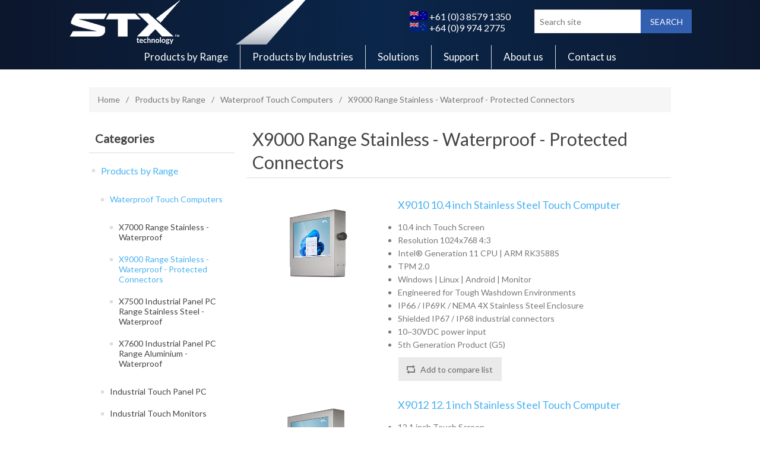

--- FILE ---
content_type: text/html; charset=utf-8
request_url: https://stx.co.nz/x9000-range
body_size: 10700
content:

<!DOCTYPE html>
<html >
<head>
    <title>X9000 Range Stainless - Waterproof - Protected Connectors - STX Technology - New Zealand</title>
    <meta http-equiv="Content-type" content="text/html;charset=UTF-8" />
    <meta name="description" content="STX X9000 Stainless Steel Harsh Environment Touch Computer" />
    <meta name="keywords" content="Stainless Steel Harsh Environment Touch Computer Dairy STX X9000" />
    <meta name="generator" content="nopCommerce" />
    <meta name="viewport" content="width=device-width, initial-scale=1" />
    
    
    

    
    <link href="/Content/jquery-ui-themes/smoothness/jquery-ui-1.10.3.custom.min.css" rel="stylesheet" type="text/css" />
<link href="/Themes/STX_NZ/Content/css/styles.css" rel="stylesheet" type="text/css" />
<link href="/Themes/STX_NZ/Content/css/stx_fix.css" rel="stylesheet" type="text/css" />

    <script src="/Scripts/jquery-1.10.2.min.js" type="text/javascript"></script>
<script src="/Scripts/jquery.validate.min.js" type="text/javascript"></script>
<script src="/Scripts/jquery.validate.unobtrusive.min.js" type="text/javascript"></script>
<script src="/Scripts/jquery-ui-1.10.3.custom.min.js" type="text/javascript"></script>
<script src="/Scripts/jquery-migrate-1.2.1.min.js" type="text/javascript"></script>
<script src="/Scripts/public.common.js" type="text/javascript"></script>
<script src="/Scripts/public.ajaxcart.js" type="text/javascript"></script>

    
    
    
    
    
<link rel="shortcut icon" href="https://stx.co.nz/favicon.ico" />
    <!--Powered by nopCommerce - http://www.nopCommerce.com-->
</head>
<body>
    


<div class="ajax-loading-block-window" style="display: none">
</div>
<div id="dialog-notifications-success" title="Notification" style="display:none;">
</div>
<div id="dialog-notifications-error" title="Error" style="display:none;">
</div>
<div id="bar-notification" class="bar-notification">
    <span class="close" title="Close">&nbsp;</span>
</div>




<!--[if lte IE 7]>
    <div style="clear:both;height:59px;text-align:center;position:relative;">
        <a href="http://www.microsoft.com/windows/internet-explorer/default.aspx" target="_blank">
            <img src="/Themes/STX_NZ/Content/images/ie_warning.jpg" height="42" width="820" alt="You are using an outdated browser. For a faster, safer browsing experience, upgrade for free today." />
        </a>
    </div>
<![endif]-->


<div class="master-wrapper-page">
    
    
<div class="header-full">
	<div class="header">
    	

    	<div class="header-lower">
        	<div class="header-logo">
            	<a href="/">
                	<img title="" alt="STX Technology New Zealand" src="/Themes/STX_NZ/Content/images/logo.png">
            	</a>
        	</div>
            <div class="header-tel">
               <a href="tel:+61385791350"><img src="http://stxtechnology.co/australia.png" height="15px"> +61 (0)3 8579 1350</a>
               </br>
               <a href="tel:+6499742775"><img src="http://stxtechnology.co/new_zealand.png" height="15px"> +64 (0)9 974 2775</a>
            </div>
       	 	<div class="search-box store-search-box">
            	<form action="/search" id="small-search-box-form" method="get">    <input type="text" class="search-box-text" id="small-searchterms" autocomplete="off" name="q" placeholder="Search site" />
    <input type="submit" class="button-1 search-box-button" value="Search" />
        <script type="text/javascript">
            $("#small-search-box-form").submit(function(event) {
                if ($("#small-searchterms").val() == "") {
                    alert('Please enter some search keyword');
                    $("#small-searchterms").focus();
                    event.preventDefault();
                }
            });
        </script>
        
            <script type="text/javascript">
                $(document).ready(function() {
                    $('#small-searchterms').autocomplete({
                            delay: 500,
                            minLength: 3,
                            source: '/catalog/searchtermautocomplete',
                            appendTo: '.search-box',
                            select: function(event, ui) {
                                $("#small-searchterms").val(ui.item.label);
                                setLocation(ui.item.producturl);
                                return false;
                            }
                        })
                        .data("ui-autocomplete")._renderItem = function(ul, item) {
                            var t = item.label;
                            //html encode
                            t = htmlEncode(t);
                            return $("<li></li>")
                                .data("item.autocomplete", item)
                                .append("<a><span>" + t + "</span></a>")
                                .appendTo(ul);
                        };
                });
            </script>
        
</form>
        	</div>
    	</div>
	</div>
</div>

    <script type="text/javascript">
        AjaxCart.init(false, '.header-links .cart-qty', '.header-links .wishlist-qty', '#flyout-cart');
    </script>
    <div class="header-menu">
        

<ul class="top-menu">
    

    <li>
        <a href="/products">Products by Range
        </a>
                <div class="sublist-toggle"></div>
                <ul class="sublist first-level">
    <li>
        <a href="/rugged-touch-computers-for-harsh-environments">Waterproof Touch Computers
        </a>

    </li>
    <li>
        <a href="/industrial-touch-panel-pc">Industrial Touch Panel PC
        </a>

    </li>
    <li>
        <a href="/industrial-touch-monitors">Industrial Touch Monitors
        </a>

    </li>
    <li>
        <a href="/human-machine-interfaces">Human Machine Interfaces
        </a>

    </li>
    <li>
        <a href="/vehicle-mount-touch-computers">Vehicle Mount Touch Computers
        </a>

    </li>
    <li>
        <a href="/rack-mount">Rack Mount
        </a>

    </li>
    <li>
        <a href="/large-format-industrial-computers">Large Format Industrial Computers
        </a>

    </li>
    <li>
        <a href="/industrial-pcs">Industrial PC
        </a>

    </li>
    <li>
        <a href="/accessories">Accessories
        </a>

    </li>
                </ul>

    </li>
    <li>
        <a href="/industries">Products by Industries
        </a>
                <div class="sublist-toggle"></div>
                <ul class="sublist first-level">
    <li>
        <a href="/food-processing-computers">Food Processing Computers
        </a>

    </li>
    <li>
        <a href="/touch-computers-for-dairy">Dairy Computers
        </a>

    </li>
    <li>
        <a href="/touch-computers-for-pharmaceuticals">Computers for Pharmaceuticals
        </a>

    </li>
    <li>
        <a href="/touch-computers-in-agriculture">Computers in Agriculture
        </a>

    </li>
    <li>
        <a href="/touch-computers-in-horticulture">Computers in Horticulture
        </a>

    </li>
    <li>
        <a href="/touch-computers-for-transport">Transportation Computers
        </a>

    </li>
    <li>
        <a href="/touch-computers-for-warehousing">Warehousing Computers
        </a>

    </li>
    <li>
        <a href="/touch-computers-for-forestry">Forestry Computers
        </a>

    </li>
    <li>
        <a href="/manufacturing-computers">Manufacturing Computers
        </a>

    </li>
    <li>
        <a href="/forklift-computers">Forklift Computers
        </a>

    </li>
                </ul>

    </li>
    <li>
        <a href="/solutions">Solutions
        </a>
                <div class="sublist-toggle"></div>
                <ul class="sublist first-level">
    <li>
        <a href="/fanless-pcs">Fanless PCs
        </a>

    </li>
    <li>
        <a href="/stainless-steel-computers-and-monitors">Stainless Steel Computers and Monitors
        </a>

    </li>
    <li>
        <a href="/waterproof-pcs-monitors">Waterproof PCs &amp; Monitors
        </a>

    </li>
    <li>
        <a href="/open-frame-solutions">Open Frame Solutions
        </a>

    </li>
                </ul>

    </li>
            <li><a href="/support-nz">Support</a></li>
        <li><a href="/about-us">About us</a></li>
        <li><a href="/contactus">Contact us</a></li>
    
</ul>

    <div class="menu-toggle">Menu</div>
    <ul class="top-menu mobile">
        
    <li>
        <a href="/products">Products by Range
        </a>
                <div class="sublist-toggle"></div>
                <ul class="sublist first-level">
    <li>
        <a href="/rugged-touch-computers-for-harsh-environments">Waterproof Touch Computers
        </a>
                <div class="sublist-toggle"></div>
                <ul class="sublist ">
    <li>
        <a href="/x7000-range-harsh-environment-touch-computers">X7000  Range  Stainless - Waterproof
        </a>

    </li>
    <li>
        <a href="/x9000-range">X9000 Range Stainless - Waterproof - Protected Connectors
        </a>

    </li>
    <li>
        <a href="/x7500-range-industrial-panel-pcs">X7500 Industrial Panel PC Range  Stainless Steel - Waterproof
        </a>

    </li>
    <li>
        <a href="/x7600-industrial-panel-pc-range-aluminium-waterproof">X7600 Industrial Panel PC Range   Aluminium - Waterproof
        </a>

    </li>
                </ul>

    </li>
    <li>
        <a href="/industrial-touch-panel-pc">Industrial Touch Panel PC
        </a>
                <div class="sublist-toggle"></div>
                <ul class="sublist ">
    <li>
        <a href="/x5200-range-industrial-panel-pcs">X5200 Industrial Panel PC Range - Stainless Steel
        </a>

    </li>
    <li>
        <a href="/x7200-range-industrial-panel-pcs">X7200 Industrial Panel PC Range - Stainless Steel
        </a>

    </li>
    <li>
        <a href="/x7300-industrial-panel-pc-range">X7300 Industrial Panel PC Range  - Aluminium
        </a>

    </li>
    <li>
        <a href="/x7700-industrial-panel-pc-range-stainless-steel">X7700 Industrial Panel PC Range - Stainless Steel
        </a>

    </li>
                </ul>

    </li>
    <li>
        <a href="/industrial-touch-monitors">Industrial Touch Monitors
        </a>
                <div class="sublist-toggle"></div>
                <ul class="sublist ">
    <li>
        <a href="/industrial-touch-panel-monitors">Touch Panel Monitors
        </a>
                <div class="sublist-toggle"></div>
                <ul class="sublist ">
    <li>
        <a href="/industrial-panel-monitor-stainless-steel-x5200-range">X5200 Industrial Touch Screen Panel Monitor Range
        </a>

    </li>
    <li>
        <a href="/x7200-range-industrial-panel-monitor-range-stainless-steel">X7200 Industrial Touch Screen Panel Monitor Range - Stainless Steel
        </a>

    </li>
    <li>
        <a href="/x7300-industrial-panel-monitor-range">X7300 Industrial Panel Monitor Range  - Aluminium
        </a>

    </li>
    <li>
        <a href="/x7300-ex-industrial-panel-extender-monitor-range">X7300-EX Industrial Panel Extender Monitor Range
        </a>

    </li>
    <li>
        <a href="/x7500-ex-range-industrial-panel-pcs">X7500-EX Industrial Extender Monitor  -Stainless - Waterproof
        </a>

    </li>
                </ul>

    </li>
    <li>
        <a href="/harsh-environment-touch-monitors">Rugged Monitors
        </a>
                <div class="sublist-toggle"></div>
                <ul class="sublist ">
    <li>
        <a href="/x9000-harsh-environment-touch-monitor">X9000 Harsh Environment Monitor Range - Stainless - Waterproof-Shielded Connectors
        </a>

    </li>
    <li>
        <a href="/x7000-harsh-environment-touch-monitor">X7000 Harsh Environment Monitor Range  - Stainless Steel - Waterproof
        </a>

    </li>
    <li>
        <a href="/x7500-range-industrial-panel-monitor">X7500 Industrial Panel Monitor Range - Stainless Steel - Waterproof
        </a>

    </li>
    <li>
        <a href="/x7600-industrial-panel-monitor-range">X7600 Industrial Panel Monitor Range - Aluminium - Waterproof
        </a>

    </li>
                </ul>

    </li>
    <li>
        <a href="/vehicle-mount-touch-monitors">Vehicle Mounted Monitors
        </a>

    </li>
    <li>
        <a href="/large-format-industrial-monitors">Large Format Monitors
        </a>
                <div class="sublist-toggle"></div>
                <ul class="sublist ">
    <li>
        <a href="/x7200-large-format-industrial-monitor-range">X7200 Large Format Industrial Monitor Range - Stainless Steel
        </a>

    </li>
    <li>
        <a href="/x7300-large-format-industrial-monitor-range">X7300 Large Format Industrial Monitor Range - Aluminium
        </a>

    </li>
    <li>
        <a href="/x7300-ex-large-format-industrial-extender-monitor-range">X7300-EX Large Format Industrial Extender Monitor Range
        </a>

    </li>
    <li>
        <a href="/x7500-large-format-industrial-monitor-range">X7500 Large Format Industrial Monitor Range - Stainless - Waterproof
        </a>

    </li>
    <li>
        <a href="/x7500-ex-large-format-industrial-extender-monitor-range">X7500-EX Large Format Industrial Extender Monitor Range - Stainless - Waterproof
        </a>

    </li>
    <li>
        <a href="/x7600-large-format-monitor-range">X7600 Large Format Monitor Range  Aluminium - Waterproof
        </a>

    </li>
                </ul>

    </li>
                </ul>

    </li>
    <li>
        <a href="/human-machine-interfaces">Human Machine Interfaces
        </a>
                <div class="sublist-toggle"></div>
                <ul class="sublist ">
    <li>
        <a href="/industrial-thin-client-2">Web Browser Terminal
        </a>

    </li>
    <li>
        <a href="/industrial-thin-client">Industrial Thin Client
        </a>

    </li>
    <li>
        <a href="/control-panel">Control Panel
        </a>

    </li>
                </ul>

    </li>
    <li>
        <a href="/vehicle-mount-touch-computers">Vehicle Mount Touch Computers
        </a>
                <div class="sublist-toggle"></div>
                <ul class="sublist ">
    <li>
        <a href="/xrh7000-vehicle-mount-touch-computer-range-au">XRH7000 G5 Vehicle Mount Touch Computer Range
        </a>

    </li>
    <li>
        <a href="/xrh7000-v2-vehicle-mount-touch-monitor-range">XRH7000 G5 Vehicle Mount Touch Monitor Range
        </a>

    </li>
                </ul>

    </li>
    <li>
        <a href="/rack-mount">Rack Mount
        </a>
                <div class="sublist-toggle"></div>
                <ul class="sublist ">
    <li>
        <a href="/x5400-rack-mount-pc">X5400 Rack Mount Touch PC Range
        </a>

    </li>
    <li>
        <a href="/x5400-rack-mount-monitor">X5400 Rack Mount Touch Monitor Range
        </a>

    </li>
    <li>
        <a href="/xc5400-rack-mount-pc-range">XC5400 Rack Mount PC Range
        </a>

    </li>
                </ul>

    </li>
    <li>
        <a href="/large-format-industrial-computers">Large Format Industrial Computers
        </a>
                <div class="sublist-toggle"></div>
                <ul class="sublist ">
    <li>
        <a href="/x7200-large-format-industrial-computer-range">X7200 Large Format Industrial Computer Range - Stainless Steel
        </a>

    </li>
    <li>
        <a href="/x7300-large-format-industrial-computer-range">X7300 Large Format Industrial Computer Range - Aluminium
        </a>

    </li>
    <li>
        <a href="/x7500-large-format-industrial-computer-range">X7500 Large Format Industrial Computer Range - Stainless Steel - Waterproof
        </a>

    </li>
    <li>
        <a href="/x7600-large-format-industrial-computer-range-aluminium-waterproof">X7600 Large Format Industrial Computer Range - Aluminium - Waterproof
        </a>

    </li>
                </ul>

    </li>
    <li>
        <a href="/industrial-pcs">Industrial PC
        </a>

    </li>
    <li>
        <a href="/accessories">Accessories
        </a>
                <div class="sublist-toggle"></div>
                <ul class="sublist ">
    <li>
        <a href="/accessories-for-harsh-environment-computers">Accessories for Harsh Environment Computers
        </a>

    </li>
    <li>
        <a href="/accessories-for-panel-pcs">Accessories for Panel PCs
        </a>

    </li>
    <li>
        <a href="/accessories-for-vehicle-mount-computers">Accessories for Vehicle Mount Computers
        </a>

    </li>
    <li>
        <a href="/industrial-connectors">Industrial Connectors
        </a>

    </li>
    <li>
        <a href="/power-supplies">Power Supplies
        </a>

    </li>
                </ul>

    </li>
                </ul>

    </li>
    <li>
        <a href="/industries">Products by Industries
        </a>
                <div class="sublist-toggle"></div>
                <ul class="sublist first-level">
    <li>
        <a href="/food-processing-computers">Food Processing Computers
        </a>
                <div class="sublist-toggle"></div>
                <ul class="sublist ">
    <li>
        <a href="/touch-computers-for-meat-production">Meat Production Computers
        </a>

    </li>
    <li>
        <a href="/touch-computers-for-fish-production">Fish Processing Computers
        </a>

    </li>
                </ul>

    </li>
    <li>
        <a href="/touch-computers-for-dairy">Dairy Computers
        </a>
                <div class="sublist-toggle"></div>
                <ul class="sublist ">
    <li>
        <a href="/milk-production-computers">Dairy Factory Computers
        </a>

    </li>
    <li>
        <a href="/cowshed-computers">Cowshed Computers
        </a>

    </li>
                </ul>

    </li>
    <li>
        <a href="/touch-computers-for-pharmaceuticals">Computers for Pharmaceuticals
        </a>

    </li>
    <li>
        <a href="/touch-computers-in-agriculture">Computers in Agriculture
        </a>

    </li>
    <li>
        <a href="/touch-computers-in-horticulture">Computers in Horticulture
        </a>

    </li>
    <li>
        <a href="/touch-computers-for-transport">Transportation Computers
        </a>

    </li>
    <li>
        <a href="/touch-computers-for-warehousing">Warehousing Computers
        </a>

    </li>
    <li>
        <a href="/touch-computers-for-forestry">Forestry Computers
        </a>

    </li>
    <li>
        <a href="/manufacturing-computers">Manufacturing Computers
        </a>

    </li>
    <li>
        <a href="/forklift-computers">Forklift Computers
        </a>

    </li>
                </ul>

    </li>
    <li>
        <a href="/solutions">Solutions
        </a>
                <div class="sublist-toggle"></div>
                <ul class="sublist first-level">
    <li>
        <a href="/fanless-pcs">Fanless PCs
        </a>

    </li>
    <li>
        <a href="/stainless-steel-computers-and-monitors">Stainless Steel Computers and Monitors
        </a>

    </li>
    <li>
        <a href="/waterproof-pcs-monitors">Waterproof PCs &amp; Monitors
        </a>

    </li>
    <li>
        <a href="/open-frame-solutions">Open Frame Solutions
        </a>

    </li>
                </ul>

    </li>
                    <li><a href="/support-nz">Support</a></li>
            <li><a href="/about-us">About us</a></li>
        		<li><a href="/contactus">Contact us</a></li>
		
        
    </ul>
    <script type="text/javascript">
        $(document).ready(function () {
            $('.menu-toggle').click(function () {
                $(this).siblings('.top-menu.mobile').slideToggle('slow');
            });
            $('.top-menu.mobile .sublist-toggle').click(function () {
                $(this).siblings('.sublist').slideToggle('slow');
            });
        });
    </script>


    </div>
    <div class="master-wrapper-content">
        


        
        <div class="breadcrumb">
            <ul>
                <li>
                    <a href="/" title="Home">Home</a>
                    <span class="delimiter">/</span>
                </li>
                    <li>
                            <a href="/products" title="Products by Range">Products by Range</a>
                            <span class="delimiter">/</span>
                    </li>
                    <li>
                            <a href="/rugged-touch-computers-for-harsh-environments" title="Waterproof Touch Computers">Waterproof Touch Computers</a>
                            <span class="delimiter">/</span>
                    </li>
                    <li>
                            <strong class="current-item">X9000 Range Stainless - Waterproof - Protected Connectors</strong>
                    </li>
            </ul>
        </div>

            <div class="master-column-wrapper">
            

<div class="side-2">

    <div class="block block-category-navigation">
        <div class="title">
            <strong>Categories</strong>
        </div>
        <div class="listbox">
            <ul class="list">
    <li class="active">
        <a href="/products">Products by Range
        </a>
            <ul class="sublist">
    <li class="active">
        <a href="/rugged-touch-computers-for-harsh-environments">Waterproof Touch Computers
        </a>
            <ul class="sublist">
    <li class="inactive">
        <a href="/x7000-range-harsh-environment-touch-computers">X7000  Range  Stainless - Waterproof
        </a>

    </li>
    <li class="active last">
        <a href="/x9000-range">X9000 Range Stainless - Waterproof - Protected Connectors
        </a>

    </li>
    <li class="inactive">
        <a href="/x7500-range-industrial-panel-pcs">X7500 Industrial Panel PC Range  Stainless Steel - Waterproof
        </a>

    </li>
    <li class="inactive">
        <a href="/x7600-industrial-panel-pc-range-aluminium-waterproof">X7600 Industrial Panel PC Range   Aluminium - Waterproof
        </a>

    </li>
            </ul>

    </li>
    <li class="inactive">
        <a href="/industrial-touch-panel-pc">Industrial Touch Panel PC
        </a>

    </li>
    <li class="inactive">
        <a href="/industrial-touch-monitors">Industrial Touch Monitors
        </a>

    </li>
    <li class="inactive">
        <a href="/human-machine-interfaces">Human Machine Interfaces
        </a>

    </li>
    <li class="inactive">
        <a href="/vehicle-mount-touch-computers">Vehicle Mount Touch Computers
        </a>

    </li>
    <li class="inactive">
        <a href="/rack-mount">Rack Mount
        </a>

    </li>
    <li class="inactive">
        <a href="/large-format-industrial-computers">Large Format Industrial Computers
        </a>

    </li>
    <li class="inactive">
        <a href="/industrial-pcs">Industrial PC
        </a>

    </li>
    <li class="inactive">
        <a href="/accessories">Accessories
        </a>

    </li>
            </ul>

    </li>
    <li class="inactive">
        <a href="/industries">Products by Industries
        </a>

    </li>
    <li class="inactive">
        <a href="/solutions">Solutions
        </a>

    </li>
            </ul>
        </div>
    </div>
</div>
<div class="center-2">
    
    

<div class="page category-page">
    <div class="page-title">
        <h1>X9000 Range Stainless - Waterproof - Protected Connectors</h1>
    </div>
    <div class="page-body">
        
        
			<div class="product-filters">
				
							</div>
				<div class="product-list">
					<div class="product-list">
							<div class="item-box">
								
<div class="product-item" data-productid="1151">
    <div class="picture">
        <a href="/x9010-10-inch-stainless-steel-touch-computer-washdown" title="STX Technology X9010-RT Harsh Environment Computer with Resistive Touch Screen">
            <img alt="STX Technology X9010-RT Harsh Environment Computer with Resistive Touch Screen" src="https://stx.co.nz/content/images/thumbs/0008393_x9010-104-inch-stainless-steel-touch-computer_400.png" title="STX Technology X9010-RT Harsh Environment Computer with Resistive Touch Screen" />
        </a>
    </div>
    <div class="details">
        <h2 class="product-title">
            <a href="/x9010-10-inch-stainless-steel-touch-computer-washdown">X9010 10.4 inch Stainless Steel Touch Computer</a>
        </h2>
        <div class="description">
            <ul style="list-style-type: disc;">
<li style="text-align: left;">10.4 inch Touch Screen</li>
<li style="text-align: left;">Resolution 1024x768 4:3</li>
<li style="text-align: left;">Intel® Generation 11 CPU  | ARM RK3588S</li>
<li style="text-align: left;">TPM 2.0</li>
<li style="text-align: left;">Windows | Linux | Android | Monitor</li>
<li style="text-align: left;">Engineered for Tough Washdown Environments</li>
<li style="text-align: left;">IP66 / IP69K / NEMA 4X Stainless Steel Enclosure</li>
<li style="text-align: left;">Shielded IP67 / IP68 industrial connectors</li>
<li style="text-align: left;">10~30VDC power input</li>
<li style="text-align: left;">5th Generation Product (G5)</li>
</ul>
        </div>
        <div class="add-info">
            
            <div class="prices">
                <span class="price actual-price"></span>
                            </div>
            
            <div class="buttons">
                
                                    <input type="button" value="Add to compare list" title="Add to compare list" class="button-2 add-to-compare-list-button" onclick="AjaxCart.addproducttocomparelist('/compareproducts/add/1151');return false;" />
                            </div>
            
        </div>
    </div>
</div>

							</div>
							<div class="item-box">
								
<div class="product-item" data-productid="1152">
    <div class="picture">
        <a href="/x9012-12-inch-stainless-steel-touch-computer-washdown" title="STX Technology X9012-RT Harsh Environment Computer with Resistive Touch Screen">
            <img alt="STX Technology X9012-RT Harsh Environment Computer with Resistive Touch Screen" src="https://stx.co.nz/content/images/thumbs/0008391_x9012-121-inch-stainless-steel-touch-computer_400.png" title="STX Technology X9012-RT Harsh Environment Computer with Resistive Touch Screen" />
        </a>
    </div>
    <div class="details">
        <h2 class="product-title">
            <a href="/x9012-12-inch-stainless-steel-touch-computer-washdown">X9012 12.1 inch Stainless Steel Touch Computer</a>
        </h2>
        <div class="description">
            <ul style="list-style-type: disc;">
<li style="text-align: left;">12.1 inch Touch Screen</li>
<li style="text-align: left;">Resolution 1024x768 4:3</li>
<li style="text-align: left;">Intel® Generation 11 CPU  | ARM RK3588S</li>
<li style="text-align: left;">TPM 2.0</li>
<li style="text-align: left;">Windows | Linux | Android | Monitor</li>
<li style="text-align: left;">Engineered for Tough Washdown Environments</li>
<li style="text-align: left;">IP66 / IP69K / NEMA 4X Stainless Steel Enclosure</li>
<li style="text-align: left;">Shielded IP67 / IP68 industrial connectors</li>
<li style="text-align: left;">10~30VDC power input</li>
<li style="text-align: left;">5th Generation Product (G5)</li>
</ul>
        </div>
        <div class="add-info">
            
            <div class="prices">
                <span class="price actual-price"></span>
                            </div>
            
            <div class="buttons">
                
                                    <input type="button" value="Add to compare list" title="Add to compare list" class="button-2 add-to-compare-list-button" onclick="AjaxCart.addproducttocomparelist('/compareproducts/add/1152');return false;" />
                            </div>
            
        </div>
    </div>
</div>

							</div>
							<div class="item-box">
								
<div class="product-item" data-productid="1526">
    <div class="picture">
        <a href="/x9013-13-inch-stainless-steel-touch-computer-washdown" title="STX Technology X9000 Harsh Environment Computer with resistive touch">
            <img alt="STX Technology X9000 Harsh Environment Computer with resistive touch" src="https://stx.co.nz/content/images/thumbs/0008395_x9013-133-inch-stainless-steel-touch-computer_400.png" title="STX Technology X9000 Harsh Environment Computer with resistive touch" />
        </a>
    </div>
    <div class="details">
        <h2 class="product-title">
            <a href="/x9013-13-inch-stainless-steel-touch-computer-washdown">X9013 13.3 inch Stainless Steel Touch Computer</a>
        </h2>
        <div class="description">
            <ul style="list-style-type: disc;">
<li style="text-align: left;">13.3 inch Touch Screen</li>
<li style="text-align: left;">Resolution 1920x1080 16:9</li>
<li style="text-align: left;">Intel® Generation 11 CPU  | ARM RK3588S</li>
<li style="text-align: left;">TPM 2.0</li>
<li style="text-align: left;">Windows | Linux | Android | Monitor</li>
<li style="text-align: left;">Engineered for Tough Washdown Environments</li>
<li style="text-align: left;">IP66 / IP69K / NEMA 4X Stainless Steel Enclosure</li>
<li style="text-align: left;">Shielded IP67 / IP68 industrial connectors</li>
<li style="text-align: left;">10~30VDC power input</li>
<li style="text-align: left;">5th Generation Product (G5)</li>
</ul>
        </div>
        <div class="add-info">
            
            <div class="prices">
                <span class="price actual-price"></span>
                            </div>
            
            <div class="buttons">
                
                                    <input type="button" value="Add to compare list" title="Add to compare list" class="button-2 add-to-compare-list-button" onclick="AjaxCart.addproducttocomparelist('/compareproducts/add/1526');return false;" />
                            </div>
            
        </div>
    </div>
</div>

							</div>
							<div class="item-box">
								
<div class="product-item" data-productid="1154">
    <div class="picture">
        <a href="/x9015-15-inch-stainless-steel-touch-computer-washdown" title="STX Technology X9015-RT Harsh Environment Computer with Resistive Touch Screen">
            <img alt="STX Technology X9015-RT Harsh Environment Computer with Resistive Touch Screen" src="https://stx.co.nz/content/images/thumbs/0008389_x9015-15-inch-stainless-steel-touch-computer_400.png" title="STX Technology X9015-RT Harsh Environment Computer with Resistive Touch Screen" />
        </a>
    </div>
    <div class="details">
        <h2 class="product-title">
            <a href="/x9015-15-inch-stainless-steel-touch-computer-washdown">X9015 15 inch Stainless Steel Touch Computer</a>
        </h2>
        <div class="description">
            <ul style="list-style-type: disc;">
<li style="text-align: left;">15 inch Touch Screen</li>
<li style="text-align: left;">Resolution 1024x768 4:3</li>
<li style="text-align: left;">Intel® Generation 11 CPU  | ARM RK3588S</li>
<li style="text-align: left;">TPM 2.0</li>
<li style="text-align: left;">Windows | Linux | Android | Monitor</li>
<li style="text-align: left;">Engineered for Tough Washdown Environments</li>
<li style="text-align: left;">IP66 / IP69K / NEMA 4X Stainless Steel Enclosure</li>
<li style="text-align: left;">Shielded IP67 / IP68 industrial connectors</li>
<li style="text-align: left;">10~30VDC power input</li>
<li style="text-align: left;">5th Generation Product (G5)</li>
</ul>
        </div>
        <div class="add-info">
            
            <div class="prices">
                <span class="price actual-price"></span>
                            </div>
            
            <div class="buttons">
                
                                    <input type="button" value="Add to compare list" title="Add to compare list" class="button-2 add-to-compare-list-button" onclick="AjaxCart.addproducttocomparelist('/compareproducts/add/1154');return false;" />
                            </div>
            
        </div>
    </div>
</div>

							</div>
							<div class="item-box">
								
<div class="product-item" data-productid="1206">
    <div class="picture">
        <a href="/x9016-15-inch-stainless-steel-touch-computer-washdown" title="STX Technology X9000 Harsh Environment Computer with resistive touch">
            <img alt="STX Technology X9000 Harsh Environment Computer with resistive touch" src="https://stx.co.nz/content/images/thumbs/0008397_x9016-156-inch-stainless-steel-touch-computer_400.png" title="STX Technology X9000 Harsh Environment Computer with resistive touch" />
        </a>
    </div>
    <div class="details">
        <h2 class="product-title">
            <a href="/x9016-15-inch-stainless-steel-touch-computer-washdown">X9016 15.6 inch Stainless Steel Touch Computer</a>
        </h2>
        <div class="description">
            <ul style="list-style-type: disc;">
<li style="text-align: left;">15.6 inch Touch Screen</li>
<li style="text-align: left;">Resolution 1920x1080 16:9</li>
<li style="text-align: left;">Intel® Generation 11 CPU  | ARM RK3588S</li>
<li style="text-align: left;">TPM 2.0</li>
<li style="text-align: left;">Windows | Linux | Android | Monitor</li>
<li style="text-align: left;">Engineered for Tough Washdown Environments</li>
<li style="text-align: left;">IP66 / IP69K / NEMA 4X Stainless Steel Enclosure</li>
<li style="text-align: left;">Shielded IP67 / IP68 industrial connectors</li>
<li style="text-align: left;">10~30VDC power input</li>
<li style="text-align: left;">5th Generation Product (G5)</li>
</ul>
        </div>
        <div class="add-info">
            
            <div class="prices">
                <span class="price actual-price"></span>
                            </div>
            
            <div class="buttons">
                
                                    <input type="button" value="Add to compare list" title="Add to compare list" class="button-2 add-to-compare-list-button" onclick="AjaxCart.addproducttocomparelist('/compareproducts/add/1206');return false;" />
                            </div>
            
        </div>
    </div>
</div>

							</div>
							<div class="item-box">
								
<div class="product-item" data-productid="1155">
    <div class="picture">
        <a href="/x9017-17-inch-stainless-steel-touch-computer-washdown" title="STX Technology X9017-RT Harsh Environment Computer with Resistive Touch Screen">
            <img alt="STX Technology X9017-RT Harsh Environment Computer with Resistive Touch Screen" src="https://stx.co.nz/content/images/thumbs/0008387_x9017-17-inch-stainless-steel-touch-computer_400.png" title="STX Technology X9017-RT Harsh Environment Computer with Resistive Touch Screen" />
        </a>
    </div>
    <div class="details">
        <h2 class="product-title">
            <a href="/x9017-17-inch-stainless-steel-touch-computer-washdown">X9017 17 inch Stainless Steel Touch Computer</a>
        </h2>
        <div class="description">
            <ul style="list-style-type: disc;">
<li style="text-align: left;">17 inch Touch Screen</li>
<li style="text-align: left;">Resolution 1280x1024 5:4</li>
<li style="text-align: left;">Intel® Generation 11 CPU  | ARM RK3588S</li>
<li style="text-align: left;">TPM 2.0</li>
<li style="text-align: left;">Windows | Linux | Android | Monitor</li>
<li style="text-align: left;">Engineered for Tough Washdown Environments</li>
<li style="text-align: left;">IP66 / IP69K / NEMA 4X Stainless Steel Enclosure</li>
<li style="text-align: left;">Shielded IP67 / IP68 industrial connectors</li>
<li style="text-align: left;">10~30VDC power input</li>
<li style="text-align: left;">5th Generation Product (G5)</li>
</ul>
        </div>
        <div class="add-info">
            
            <div class="prices">
                <span class="price actual-price"></span>
                            </div>
            
            <div class="buttons">
                
                                    <input type="button" value="Add to compare list" title="Add to compare list" class="button-2 add-to-compare-list-button" onclick="AjaxCart.addproducttocomparelist('/compareproducts/add/1155');return false;" />
                            </div>
            
        </div>
    </div>
</div>

							</div>
							<div class="item-box">
								
<div class="product-item" data-productid="1157">
    <div class="picture">
        <a href="/x9018-19-inch-stainless-steel-touch-computer-washdown" title="STX Technology X9000 Harsh Environment Computer with resistive touch">
            <img alt="STX Technology X9000 Harsh Environment Computer with resistive touch" src="https://stx.co.nz/content/images/thumbs/0008399_x9018-185-inch-stainless-steel-touch-computer_400.png" title="STX Technology X9000 Harsh Environment Computer with resistive touch" />
        </a>
    </div>
    <div class="details">
        <h2 class="product-title">
            <a href="/x9018-19-inch-stainless-steel-touch-computer-washdown">X9018 18.5 inch Stainless Steel Touch Computer</a>
        </h2>
        <div class="description">
            <ul style="list-style-type: disc;">
<li style="text-align: left;">18.5 inch Touch Screen</li>
<li style="text-align: left;">Resolution 1920x1080 16:9</li>
<li style="text-align: left;">Intel® Generation 11 CPU  | ARM RK3588S</li>
<li style="text-align: left;">TPM 2.0</li>
<li style="text-align: left;">Windows | Linux | Android | Monitor</li>
<li style="text-align: left;">Engineered for Tough Washdown Environments</li>
<li style="text-align: left;">IP66 / IP69K / NEMA 4X Stainless Steel Enclosure</li>
<li style="text-align: left;">Shielded IP67 / IP68 industrial connectors</li>
<li style="text-align: left;">10~30VDC power input</li>
<li style="text-align: left;">5th Generation Product (G5)</li>
</ul>
        </div>
        <div class="add-info">
            
            <div class="prices">
                <span class="price actual-price"></span>
                            </div>
            
            <div class="buttons">
                
                                    <input type="button" value="Add to compare list" title="Add to compare list" class="button-2 add-to-compare-list-button" onclick="AjaxCart.addproducttocomparelist('/compareproducts/add/1157');return false;" />
                            </div>
            
        </div>
    </div>
</div>

							</div>
							<div class="item-box">
								
<div class="product-item" data-productid="1156">
    <div class="picture">
        <a href="/x9019-19-inch-stainless-steel-touch-computer-washdown" title="STX Technology X9019-RT Harsh Environment Computer with Resistive Touch Screen">
            <img alt="STX Technology X9019-RT Harsh Environment Computer with Resistive Touch Screen" src="https://stx.co.nz/content/images/thumbs/0008385_x9019-19-inch-stainless-steel-touch-computer_400.png" title="STX Technology X9019-RT Harsh Environment Computer with Resistive Touch Screen" />
        </a>
    </div>
    <div class="details">
        <h2 class="product-title">
            <a href="/x9019-19-inch-stainless-steel-touch-computer-washdown">X9019 19 inch Stainless Steel Touch Computer</a>
        </h2>
        <div class="description">
            <ul style="list-style-type: disc;">
<li style="text-align: left;">19 inch Touch Screen</li>
<li style="text-align: left;">Resolution 1280x1024 5:4</li>
<li style="text-align: left;">Intel® Generation 11 CPU  | ARM RK3588S</li>
<li style="text-align: left;">TPM 2.0</li>
<li style="text-align: left;">Windows | Linux | Android | Monitor</li>
<li style="text-align: left;">Engineered for Tough Washdown Environments</li>
<li style="text-align: left;">IP66 / IP69K / NEMA 4X Stainless Steel Enclosure</li>
<li style="text-align: left;">Shielded IP67 / IP68 industrial connectors</li>
<li style="text-align: left;">10~30VDC power input</li>
<li style="text-align: left;">5th Generation Product (G5)</li>
</ul>
        </div>
        <div class="add-info">
            
            <div class="prices">
                <span class="price actual-price"></span>
                            </div>
            
            <div class="buttons">
                
                                    <input type="button" value="Add to compare list" title="Add to compare list" class="button-2 add-to-compare-list-button" onclick="AjaxCart.addproducttocomparelist('/compareproducts/add/1156');return false;" />
                            </div>
            
        </div>
    </div>
</div>

							</div>
							<div class="item-box">
								
<div class="product-item" data-productid="1158">
    <div class="picture">
        <a href="/x9022-22-inch-stainless-steel-touch-computer-washdown" title="STX Technology X9000 Harsh Environment Computer with resistive touch">
            <img alt="STX Technology X9000 Harsh Environment Computer with resistive touch" src="https://stx.co.nz/content/images/thumbs/0008401_x9022-215-inch-stainless-steel-touch-computer_400.png" title="STX Technology X9000 Harsh Environment Computer with resistive touch" />
        </a>
    </div>
    <div class="details">
        <h2 class="product-title">
            <a href="/x9022-22-inch-stainless-steel-touch-computer-washdown">X9022 21.5 inch Stainless Steel Touch Computer</a>
        </h2>
        <div class="description">
            <ul style="list-style-type: disc;">
<li style="text-align: left;">21.5 inch Touch Screen</li>
<li style="text-align: left;">Resolution 1920x1080 16:9</li>
<li style="text-align: left;">Intel® Generation 11 CPU  | ARM RK3588S</li>
<li style="text-align: left;">TPM 2.0</li>
<li style="text-align: left;">Windows | Linux | Android | Monitor</li>
<li style="text-align: left;">Engineered for Tough Washdown Environments</li>
<li style="text-align: left;">IP66 / IP69K / NEMA 4X Stainless Steel Enclosure</li>
<li style="text-align: left;">Shielded IP67 / IP68 industrial connectors</li>
<li style="text-align: left;">10~30VDC power input</li>
<li style="text-align: left;">5th Generation Product (G5)</li>
</ul>
        </div>
        <div class="add-info">
            
            <div class="prices">
                <span class="price actual-price"></span>
                            </div>
            
            <div class="buttons">
                
                                    <input type="button" value="Add to compare list" title="Add to compare list" class="button-2 add-to-compare-list-button" onclick="AjaxCart.addproducttocomparelist('/compareproducts/add/1158');return false;" />
                            </div>
            
        </div>
    </div>
</div>

							</div>
							<div class="item-box">
								
<div class="product-item" data-productid="1159">
    <div class="picture">
        <a href="/x9024-24-inch-stainless-steel-touch-computer-washdown" title="STX Technology X9000 Harsh Environment Computer with resistive touch">
            <img alt="STX Technology X9000 Harsh Environment Computer with resistive touch" src="https://stx.co.nz/content/images/thumbs/0008403_x9024-24-inch-stainless-steel-touch-computer_400.png" title="STX Technology X9000 Harsh Environment Computer with resistive touch" />
        </a>
    </div>
    <div class="details">
        <h2 class="product-title">
            <a href="/x9024-24-inch-stainless-steel-touch-computer-washdown">X9024 24 inch Stainless Steel Touch Computer</a>
        </h2>
        <div class="description">
            <ul style="list-style-type: disc;">
<li style="text-align: left;">24 inch Touch Screen</li>
<li style="text-align: left;">Resolution 1920x1080 (option 1920x1200) 16:9 (optional 16:10)</li>
<li style="text-align: left;">Intel® Generation 11 CPU  | ARM RK3588S</li>
<li style="text-align: left;">TPM 2.0</li>
<li style="text-align: left;">Windows | Linux | Android | Monitor</li>
<li style="text-align: left;">Engineered for Tough Washdown Environments</li>
<li style="text-align: left;">IP66 / IP69K / NEMA 4X Stainless Steel Enclosure</li>
<li style="text-align: left;">Shielded IP67 / IP68 industrial connectors</li>
<li style="text-align: left;">10~30VDC power input</li>
<li style="text-align: left;">5th Generation Product (G5)</li>
</ul>
        </div>
        <div class="add-info">
            
            <div class="prices">
                <span class="price actual-price"></span>
                            </div>
            
            <div class="buttons">
                
                                    <input type="button" value="Add to compare list" title="Add to compare list" class="button-2 add-to-compare-list-button" onclick="AjaxCart.addproducttocomparelist('/compareproducts/add/1159');return false;" />
                            </div>
            
        </div>
    </div>
</div>

							</div>
					</div>
				</div>

      
      
          <div class="category-description">
              <p style="text-align: justify;">Engineered for the serious wash down and super wet production environments, the <a href="/ip-rating-what-is-it"><span style="text-decoration: underline;">IP67 / IP68 connectors</span></a> are provided with additional heavy-duty protection in washdown areas. The X9000 Stainless Steel IP66 / IP69K / NEMA 4X&nbsp;Range is proven to a new level of integrity.</p>
<p style="text-align: justify;">Resistive or Projective Capacitive (PCAP) Touch options enable a versatile product, suitable for a wide range of different applications including Meat, Fish and Food Production and many extreme industrial environments. With an incredibly rugged enclosure, high duty components and quality design, the X9000 range is tough, resilient and hard wearing.</p>
<p>Please <a href="/contactus"><span style="text-decoration: underline;">contact the sales team</span></a> for more information about IP69K computers.</p>
<p>&nbsp;</p>
<p><iframe style="display: block; margin-left: auto; margin-right: auto;" src="https://www.youtube.com/embed/4wQMddIPio8" width="560" height="315" frameborder="0" allowfullscreen="allowfullscreen"></iframe></p>
<p style="text-align: justify;">&nbsp;</p>
<p><a href="/contactus"><img src="/Content/Images/uploaded/ContactUSBanner.png" alt="Contact the STX Team" width="75%" /></a></p>
<p>&gt;</p>
          </div>


    </div>
</div>

    
</div>

        </div>
        
    </div>
    <div class="footer">
    <div class="footer-upper">
        <div class="footer-block information">
            <div class="title">
                <strong>Information</strong>
            </div>
            <ul class="list">
                    <li><a href="/become-a-reseller">Become a Reseller</a></li>
                    <li><a href="/privacy-notice">Privacy notice</a></li>
                    <li><a href="/about-us">About us</a></li>
                <li><a href="/contactus">Contact us</a></li>
                <li><a href="/news">News</a></li>
                <li><a href="/blog">Blog</a></li>
                <li><a href="/search">Search</a> </li>
            </ul>
        </div>
        <div class="footer-block customer-service">
            <div class="title">
                <strong>Customer service</strong>
            </div>
            <ul class="list">
                                    <li><a href="/compareproducts">Compare products list</a></li>
                                                    <li><a href="/support-nz">Support</a></li>
                    <li><a href="/shipping-returns">Shipping &amp; returns</a></li>
                    <li><a href="/terms-conditions-nz">Terms and Conditions</a></li>
            </ul>
        </div>
        <div class="footer-block my-account">
            <div class="title">
                <strong>Popular Products</strong>
            </div>
            <ul class="list">
                <li><a href="http://stxtechnology.co/rugged-touch-computers-for-harsh-environments">Rugged Computers</a></li>
                <li><a href="http://stxtechnology.co/industrial-touch-panel-pc">Panel PCs</a></li>
                <li><a href="http://stxtechnology.co/large-format-industrial-computers">Industrial Computers</a></li>
                <li><a href="http://stxtechnology.co/vehicle-mount-touch-computers">Vehicle Mounted Computers</a></li>
            </ul>
        </div>
        <div class="footer-block follow-us">
            <div class="social">
                <div class="title">
                    <strong>Follow us</strong>
                </div>
                <ul class="networks">
		<li class="facebook"><a href="https://www.facebook.com/STXtechnology/" target="_blank">Facebook</a></li>
				<li class="rss"><a href="/news/rss/1">RSS</a></li>
			<li class="youtube"><a href="https://www.youtube.com/stxnz" target="_blank">YouTube</a></li>
			<li class="google-plus"><a href="https://www.linkedin.com/company/stx/" target="_blank">LinkedIn</a></li>
</ul>
            </div>
            <div class="newsletter">
    <div class="title">
        <strong>Newsletter</strong>
    </div>
    <div class="newsletter-subscribe" id="newsletter-subscribe-block">
        <div class="newsletter-email">
            <input class="newsletter-subscribe-text" id="newsletter-email" name="NewsletterEmail" placeholder="Enter your email here..." type="text" value="" />
            <input type="button" value="Subscribe" id="newsletter-subscribe-button" class="button-1 newsletter-subscribe-button" />
        </div>
        <div class="newsletter-validation">
            <span id="subscribe-loading-progress" style="display: none;" class="please-wait">Wait...</span>
            <span class="field-validation-valid" data-valmsg-for="NewsletterEmail" data-valmsg-replace="true"></span>
        </div>
    </div>
    <div class="newsletter-result" id="newsletter-result-block"></div>
    <script type="text/javascript">
        function newsletter_subscribe(subscribe) {
            var subscribeProgress = $("#subscribe-loading-progress");
            subscribeProgress.show();
            var postData = {
                subscribe: subscribe,
                email: $("#newsletter-email").val()
            };
            $.ajax({
                cache: false,
                type: "POST",
                url: "/subscribenewsletter",
                data: postData,
                success: function(data) {
                    subscribeProgress.hide();
                    $("#newsletter-result-block").html(data.Result);
                    if (data.Success) {
                        $('#newsletter-subscribe-block').hide();
                        $('#newsletter-result-block').show();
                    } else {
                        $('#newsletter-result-block').fadeIn("slow").delay(2000).fadeOut("slow");
                    }
                },
                error: function(xhr, ajaxOptions, thrownError) {
                    alert('Failed to subscribe.');
                    subscribeProgress.hide();
                }
            });
        }

        $(document).ready(function () {
            $('#newsletter-subscribe-button').click(function () {
                    newsletter_subscribe('true');
            });
            $("#newsletter-email").keydown(function (event) {
                if (event.keyCode == 13) {
                    $("#newsletter-subscribe-button").click();
                    return false;
                }
            });
        });
    </script>
</div>

        </div>
    </div>
    <div class="footer-lower" itemscope="" itemtype="http://schema.org/Organization">
        <div class="footer-info">
            <span class="footer-disclaimer" itemprop="address" itemscope="" itemtype="http://schema.org/PostalAddress">
                &nbsp;| <span itemprop="streetAddress">1/72 Bayfield Road East</span>, <span itemprop="addressLocality">Bayswater North</span>, <span itemprop="addressRegion">Victoria</span>, <span itemprop="addressCountry">Australia</span> |
                <a href="tel:+61385791350"><span itemprop="telephone">+61 (0)3 8579 1350</span></a> | Copyright &copy; 2026 STX Technology New Zealand. All rights reserved.
            </span>
            <div class="footer-powered-by">

                Powered by <a href="http://www.nopcommerce.com/">nopCommerce</a>
            </div>

            
        </div>
        
    </div>

    <script type="text/javascript">
        $(document).ready(function () {
            $('.footer-block .title').click(function () {
                var e = window, a = 'inner';
                if (!('innerWidth' in window)) {
                    a = 'client';
                    e = document.documentElement || document.body;
                }
                var result = { width: e[a + 'Width'], height: e[a + 'Height'] };
                if (result.width < 769) {
                    $(this).siblings('.list').slideToggle('slow');
                }
            });
        });
    </script>
    <script type="text/javascript">
        $(document).ready(function () {
            $('.block .title').click(function () {
                var e = window, a = 'inner';
                if (!('innerWidth' in window)) {
                    a = 'client';
                    e = document.documentElement || document.body;
                }
                var result = { width: e[a + 'Width'], height: e[a + 'Height'] };
                if (result.width < 1001) {
                    $(this).siblings('.listbox').slideToggle('slow');
                }
            });
        });
    </script>
	
	<script type="text/javascript">
        _linkedin_partner_id = "2645748";
        window._linkedin_data_partner_ids = window._linkedin_data_partner_ids || [];
        window._linkedin_data_partner_ids.push(_linkedin_partner_id);
    </script>
	
    <script type="text/javascript">
        (function () {
            var s = document.getElementsByTagName("script")[0];
            var b = document.createElement("script");
            b.type = "text/javascript"; b.async = true;
            b.src = "https://snap.licdn.com/li.lms-analytics/insight.min.js";
            s.parentNode.insertBefore(b, s);
        })();
    </script>
    <noscript>
        <img height="1" width="1" style="display:none;" alt="" src="https://px.ads.linkedin.com/collect/?pid=2645748&fmt=gif" />
    </noscript>

</div>

<script>   (function(i,s,o,g,r,a,m){i['GoogleAnalyticsObject']=r;i[r]=i[r]||function(){   (i[r].q=i[r].q||[]).push(arguments)},i[r].l=1*new Date();a=s.createElement(o),   m=s.getElementsByTagName(o)[0];a.async=1;a.src=g;m.parentNode.insertBefore(a,m)   })(window,document,'script','https://www.google-analytics.com/analytics.js','ga');    ga('create', 'UA-91758411-2', 'auto');   ga('send', 'pageview');  </script>

    
    
</body>
</html>


--- FILE ---
content_type: text/css
request_url: https://stx.co.nz/Themes/STX_NZ/Content/css/stx_fix.css
body_size: 1695
content:
@import url('https://fonts.googleapis.com/css?family=Lato');*{font-family:Lato!important;}
.header-menu{width:100%;}
.header-menu > ul > li{padding:10px 20px;}
.header-menu > ul > li > a{padding:0px;}
.search-box input.search-box-text{width:180px;max-width:75%;}
@media (min-width:1357px){.header{width:1220px;}
}
@media (max-width:1357px) and (min-width:1150px){.header{width:1170px;}
.header-menu .sublist{top:41px;}
}
@media (max-width:1150px) and (min-width:1000px){.header-menu > ul > li > a{font-size:14px;}
.header{width:1010px;}
}
@media (max-width:1000px){.store-search-box{padding-bottom:20px;}
.menu-toggle{background-color:#335fb1;}
}
@media (min-width:1000px){.header-menu .sublist{top:41px!important;}
}
@media (max-width:768px){.footer-block .title{background-color:#335fb1;color:white;}
}
@media (max-width:600px){.gallery .picture-thumbs a{width:50px!important;height:50px!important;}
}
@media (max-width:481px){.search-box form{width:100%;}
.search-box input.search-box-text{width:100%;max-width:100%;}
.search-box .search-box-button{width:100%;}
}
.contact-page h2{font-size:24px;line-height:24px;}
.contact-page .contact-blocknn h2{margin-bottom:10px;}
.contact-page .page-title{margin-bottom:10px;}
.contact-page .topic-block{margin:0px;}
.contact-page .inputs label{width:auto;}
.contact-page .contact-blocks{width:100%;}
.contact-page .inputs label{width:65px;}
.contact-page .contact-blockn{width:25%;float:left;margin:0 20px 20px 0;}
.contact-page .contact-blocknn{float:left;width:calc(50% - 40px);}
.contact-page .contact-blockn,
.contact-page .contact-blocknn{padding:20px;background:#F0F0F0;}
.contact-page .inputs{margin-bottom:5px}
.inputs input[type="text"], .inputs textarea{max-width:80%;}
@media (max-width:1000px){.contact-page .contact-blockn:first-of-type{margin-right:20px;}
.contact-page .contact-blockn,
.contact-page .contact-blocknn{margin:0 0 20px 0;width:calc(50% - 10px);}
}
@media (max-width:600px){.contact-page .contact-blockn,
.contact-page .contact-blocknn{margin:0 0 20px 0;width:100%;}
.item-box{margin:0 0 30px;}
}
.compare-products-page .clear-list:not(:hover),
.search-box .search-box-button:not(:hover),
.newsletter-subscribe-button:not(:hover),
.contact-page .button-1:not(:hover),
.search-input .button-1:not(:hover){background:#335fb1;}
.bar-notification.success{background:#335fb1;}
.item-box .prices{display:none;}
.category-description p, .category-description span{color:rgb(119, 119, 119)!important;font-family:Lato!important;font-size:14px!important;}
.category-description li{color:rgb(119, 119, 119)!important;font-family:Lato!important;font-size:14px!important;margin:5px 0;}
.product-share-button{display:none;}
@media (min-width:1000px){.item-box input[type="button"].add-to-compare-list-button{padding:12px 15px 12px 37px;text-align:left;font-size:14px;color:#666;width:175px;background-position:left center;}
}
.gallery .picture:before{display:none;}
.gallery .picture{text-align:center!important;margin-bottom:30px;}
.gallery .picture img{position:static!important;display:inline-block!important;max-width:100%;max-height:100%;}
.gallery .picture-thumbs{text-align:center;}
.gallery .picture-thumbs a{padding:5px;border:1px solid #EEE;border-radius:20%;box-shadow:inset 0px 0px 15px -9px #000000;width:85px;height:85px;margin:5px 2px 0;}
.gallery .picture-thumbs a:hover{cursor:pointer;box-shadow:inset 0px 0px 15px -5px #335fb1;}
.home-page .topic-block{margin:30px 0px 0px;}
.mfp-figure figure{background:white;}
.mfp-bottom-bar{background:rgba(0,0,0,.2);padding:10px;}
.mfp-title{color:#444!important;}
.mfp-counter{color:#444!important;padding:10px;}
.mfp-image-holder .mfp-close{color:#444!important;width:44px!important;height:44px!important;right:5px!important;padding:0px;text-align:center;}
.mfp-image-holder .mfp-close:hover{cursor:pointer!important;color:black!important;}
.mfp-zoom-out-cur{cursor:pointer!important;}
.captcha-box{text-align:center;margin:20px 0;}
@media (min-width:1001px){.captcha-box{text-align:left;line-height:0;margin-left:75px;}
}
.active{background-color:white!important;}
h1, h2, h3, h4, h5, h6{line-height:1.3em;}
.home-page-category-grid .title a, .sub-category-grid .title a{padding-bottom:0px;}
.item-box .picture a img{margin:15px auto;max-width:95%;max-height:95%;}
.sub-category-item h2{height:54px;text-align:center;font-size: 18px;}
.follow-us .social li.rss{display:none;}
.theme-stx .nivo-controlNav{margin-top:-60px;z-index:1000;position:absolute;width:100%;}
.theme-stx .nivo-controlNav a{background:url(/Themes/DefaultClean/Content/images/dots.png) no-repeat!important;width:10px!important;height:10px!important;margin:0px 5px!important;opacity:.7}
.theme-stx .nivo-controlNav a:hover{opacity:1;}
.theme-stx .nivo-controlNav a.active{background-position:-10px 0!important;}
.blog-posts .buttons .read-more, .news-items .buttons .read-more{background-color:#335fb1;}
.news-item-page a:not(:hover){text-decoration:underline;}


--- FILE ---
content_type: text/plain
request_url: https://www.google-analytics.com/j/collect?v=1&_v=j102&a=229656912&t=pageview&_s=1&dl=https%3A%2F%2Fstx.co.nz%2Fx9000-range&ul=en-us%40posix&dt=X9000%20Range%20Stainless%20-%20Waterproof%20-%20Protected%20Connectors%20-%20STX%20Technology%20-%20New%20Zealand&sr=1280x720&vp=1280x720&_u=IEBAAEABAAAAACAAI~&jid=1355810605&gjid=1676596092&cid=1775976734.1769175127&tid=UA-91758411-2&_gid=1133226447.1769175127&_r=1&_slc=1&z=1319381198
body_size: -448
content:
2,cG-XWQS8WCX70